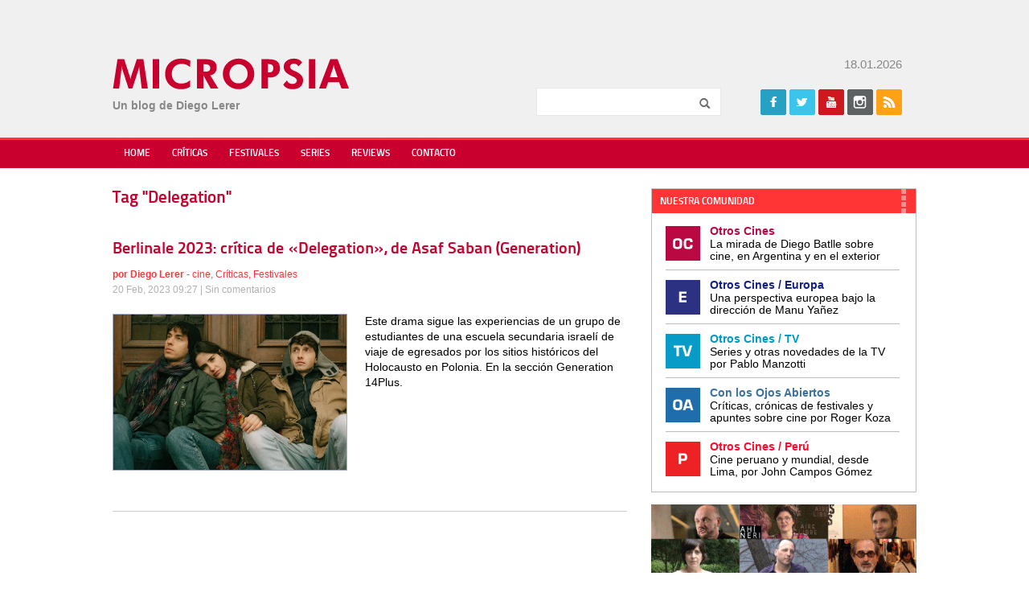

--- FILE ---
content_type: text/html; charset=utf-8
request_url: https://www.google.com/recaptcha/api2/aframe
body_size: 267
content:
<!DOCTYPE HTML><html><head><meta http-equiv="content-type" content="text/html; charset=UTF-8"></head><body><script nonce="PteaQK-l45QQ2CnB5ElhqQ">/** Anti-fraud and anti-abuse applications only. See google.com/recaptcha */ try{var clients={'sodar':'https://pagead2.googlesyndication.com/pagead/sodar?'};window.addEventListener("message",function(a){try{if(a.source===window.parent){var b=JSON.parse(a.data);var c=clients[b['id']];if(c){var d=document.createElement('img');d.src=c+b['params']+'&rc='+(localStorage.getItem("rc::a")?sessionStorage.getItem("rc::b"):"");window.document.body.appendChild(d);sessionStorage.setItem("rc::e",parseInt(sessionStorage.getItem("rc::e")||0)+1);localStorage.setItem("rc::h",'1768766906470');}}}catch(b){}});window.parent.postMessage("_grecaptcha_ready", "*");}catch(b){}</script></body></html>